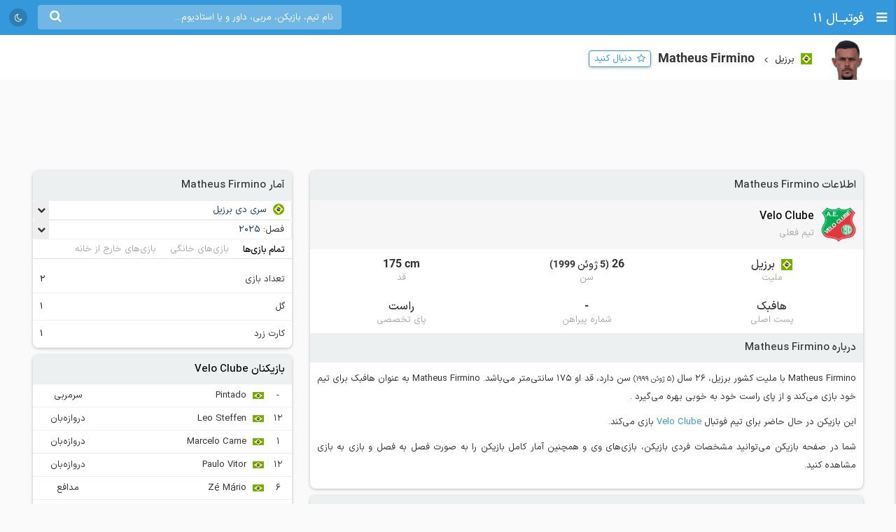

--- FILE ---
content_type: text/html; charset=UTF-8
request_url: https://footba11.co/ajax/match/1313821/widget
body_size: 5070
content:
<style>
    .match-head .follow-button {
        margin-right: 0;
        margin-top: 5px;
    }

    .first-leg span {
        display: inline-block;
    }

    .incidents-box {
        margin-bottom: 10px;
    }
</style>










<div class="match-widget"
     data-status="6" data-matchId="1313821" data-time="1751742000">
    <div class="title">
        <span class="flags f32 brazil"></span>
        <a href="https://footba11.co/tournament/582/سری-دی-برزیل"
           target="_blank">
            <strong>سری دی</strong>
        </a>
        <a href="#" class="close"></a>
    </div>
    <div class="match-head winner- aggregate-winner-">
        <div class="logo-row flex-row justify">
            <div class="home-team flex-item">
                <a href="https://footba11.co/team/5998/ec-agua-santa">
                    <img class="lazy" src="https://static.footba11.net/images/placeholders/team.png"
                         data-lazy="https://static.footba11.net/images/teams/logo/5998.png?"/>
                </a>
            </div>
            <div class="score flex-item">
                <div class="score-row">
                                            <span class="home-score">0</span>
                        -
                        <span class="away-score">0</span>
                                    </div>
                <div class="elapsed ">
					<span style="display: inline-block">
                        FT
                    </span>
                                    </div>
            </div>
            <div class="away-team flex-item">
                <a href="https://footba11.co/team/27815/porto-vitoria">
                    <img class="lazy" src="https://static.footba11.net/images/placeholders/team.png"
                         data-lazy="https://static.footba11.net/images/teams/logo/27815.png?1736598908"/>
                </a>
            </div>
        </div>
        <div class="name-row flex-row justify">
            <div class="home-team">
                <a href="https://footba11.co/team/5998/ec-agua-santa">EC Água Santa</a>
            </div>
            <a href="#" class="follow-button" data-match-id="1313821">
                <span>دنبال کنید</span>
            </a>
            <div class="away-team">
                <a href="https://footba11.co/team/27815/porto-vitoria">Porto Vitória</a>
            </div>
        </div>
    </div>
    <a class="match-link" href="https://footba11.co/match/1313821/بازی-ec-agua-santa-porto-vitoria">
        صفحه ویژه بازی EC Água Santa - Porto Vitória
    </a>
    <div class="match-info">
                <ul class="match-nav flex-row justify tab-list no-ajax-tab ">
            <li class="flex-item active">
                <a href="#info">اطلاعات</a>
            </li>
                                        <li class="flex-item">
                    <a href="#matches">بازی‌ها</a>
                </li>
                                                                <li class="flex-item">
                    <a href="#standings">جدول</a>
                </li>
                                </ul>
        <div class="tab-content active" id="info">

            
            <div class="money-box">
                <div class="yn-bnr" id="ynpos-11070"></div>
            </div>
            

                            <div class="matches-title">اتفاقات بازی</div>
            
            <div class="incidents-box">
                                                            <div class="incident-row period-end">
                                                                                                پایان نیمه دوم
                                                                            0 - 0
                                                                                                                        </div>
                                                                                                                        <div class="incident-row flex-row justify">
                            <div class="flex-item home">
                                                                                                            <div>
                                            <span class="incident-icon yellowCard"></span>
                                                                                                                                        <a href="https://footba11.co/player/294357/lucas-duni">Lucas Duni</a>
                                                                                    </div>
                                                                                                                                        </div>
                            <div class="flex-item time">81&#039;</div>
                            <div class="flex-item away">
                                                                                                                                </div>
                        </div>
                                                                                                    <div class="incident-row flex-row justify">
                            <div class="flex-item home">
                                                                                                                                </div>
                            <div class="flex-item time">73&#039;</div>
                            <div class="flex-item away">
                                                                                                            <div>
                                            <span class="incident-icon yellowCard"></span>
                                                                                                                                        <a href="https://footba11.co/player/293160/alison-daniel">Alison Daniel</a>
                                                                                    </div>
                                                                                                                                        </div>
                        </div>
                                                                                                    <div class="incident-row flex-row justify">
                            <div class="flex-item home">
                                                                                                                                                                                                    </div>
                            <div class="flex-item time">69&#039;</div>
                            <div class="flex-item away">
                                                                                                            <div>
                                            <span class="incident-icon subOn"></span>
                                                                                                                                        <a href="https://footba11.co/player/293160/alison-daniel">Alison Daniel</a>
                                                                                    </div>
                                                                                    <div>
                                                <span class="incident-icon subOff"></span>
                                                                                                    <a href="https://footba11.co/player/400800/douglas-santos-andrade">
                                                        Douglas  Santos Andrade
                                                    </a>
                                                                                            </div>
                                                                                                                                                                                        <div>
                                            <span class="incident-icon subOn"></span>
                                                                                                                                        <a href="https://footba11.co/player/254492/willyan-sotto">Willyan Sotto</a>
                                                                                    </div>
                                                                                    <div>
                                                <span class="incident-icon subOff"></span>
                                                                                                    <a href="https://footba11.co/player/97457/teodoro-junior-barbosa-de-araujo">
                                                        Teodoro Junior Barbosa de Araujo
                                                    </a>
                                                                                            </div>
                                                                                                                                        </div>
                        </div>
                                                                                                    <div class="incident-row flex-row justify">
                            <div class="flex-item home">
                                                                                                            <div>
                                            <span class="incident-icon subOn"></span>
                                                                                                                                        <a href="https://footba11.co/player/294357/lucas-duni">Lucas Duni</a>
                                                                                    </div>
                                                                                    <div>
                                                <span class="incident-icon subOff"></span>
                                                                                                    <a href="https://footba11.co/player/258788/joao-guilherme">
                                                        João Guilherme
                                                    </a>
                                                                                            </div>
                                                                                                                                                                                        <div>
                                            <span class="incident-icon subOn"></span>
                                                                                                                                        <a href="https://footba11.co/player/188519/alison">Alison</a>
                                                                                    </div>
                                                                                    <div>
                                                <span class="incident-icon subOff"></span>
                                                                                                    <a href="https://footba11.co/player/298074/kleyverton-luan-costa">
                                                        Kleyverton Luan Costa
                                                    </a>
                                                                                            </div>
                                                                                                                                        </div>
                            <div class="flex-item time">67&#039;</div>
                            <div class="flex-item away">
                                                                                                                                                                                                    </div>
                        </div>
                                                                                                    <div class="incident-row flex-row justify">
                            <div class="flex-item home">
                                                                                                            <div>
                                            <span class="incident-icon subOn"></span>
                                                                                                                                        <a href="https://footba11.co/player/364312/marcos-andre">Marcos Andre</a>
                                                                                    </div>
                                                                                    <div>
                                                <span class="incident-icon subOff"></span>
                                                                                                    <a href="https://footba11.co/player/164290/rodrigo-carioca">
                                                        Rodrigo Carioca
                                                    </a>
                                                                                            </div>
                                                                                                                                        </div>
                            <div class="flex-item time">61&#039;</div>
                            <div class="flex-item away">
                                                                                                                                </div>
                        </div>
                                                                                                    <div class="incident-row flex-row justify">
                            <div class="flex-item home">
                                                                                                                                </div>
                            <div class="flex-item time">59&#039;</div>
                            <div class="flex-item away">
                                                                                                            <div>
                                            <span class="incident-icon subOn"></span>
                                                                                                                                        Cristiano
                                                                                    </div>
                                                                                    <div>
                                                <span class="incident-icon subOff"></span>
                                                                                                    <a href="https://footba11.co/player/149280/netinho">
                                                        Netinho
                                                    </a>
                                                                                            </div>
                                                                                                                                        </div>
                        </div>
                                                                                                    <div class="incident-row flex-row justify">
                            <div class="flex-item home">
                                                                                                            <div>
                                            <span class="incident-icon yellowCard"></span>
                                                                                                                                        <a href="https://footba11.co/player/164290/rodrigo-carioca">Rodrigo Carioca</a>
                                                                                    </div>
                                                                                                                                        </div>
                            <div class="flex-item time">50&#039;</div>
                            <div class="flex-item away">
                                                                                                                                </div>
                        </div>
                                                                                                    <div class="incident-row flex-row justify">
                            <div class="flex-item home">
                                                                                                                                </div>
                            <div class="flex-item time">46&#039;</div>
                            <div class="flex-item away">
                                                                                                            <div>
                                            <span class="incident-icon subOn"></span>
                                                                                                                                        <a href="https://footba11.co/player/344413/matheus-santos">Matheus Santos</a>
                                                                                    </div>
                                                                                    <div>
                                                <span class="incident-icon subOff"></span>
                                                                                                    <a href="https://footba11.co/player/418554/henrique-melo-pereira">
                                                        Henrique Melo Pereira
                                                    </a>
                                                                                            </div>
                                                                                                                                        </div>
                        </div>
                                                                                <div class="incident-row period-end">
                                                                                                پایان نیمه اول
                                                                            0 - 0
                                                                                                                        </div>
                                                                                                                        <div class="incident-row flex-row justify">
                            <div class="flex-item home">
                                                                                                            <div>
                                            <span class="incident-icon yellowCard"></span>
                                                                                                                                        <a href="https://footba11.co/player/214426/carlos-eduardo">Carlos Eduardo</a>
                                                                                    </div>
                                                                                                                                        </div>
                            <div class="flex-item time">45&#039;+4</div>
                            <div class="flex-item away">
                                                                                                                                </div>
                        </div>
                                                                                                    <div class="incident-row flex-row justify">
                            <div class="flex-item home">
                                                                                                                                </div>
                            <div class="flex-item time">36&#039;</div>
                            <div class="flex-item away">
                                                                                                            <div>
                                            <span class="incident-icon yellowCard"></span>
                                                                                                                                        <a href="https://footba11.co/player/418554/henrique-melo-pereira">Henrique Melo Pereira</a>
                                                                                    </div>
                                                                                                                                        </div>
                        </div>
                                                                                                    <div class="incident-row flex-row justify">
                            <div class="flex-item home">
                                                                                                            <div>
                                            <span class="incident-icon subOn"></span>
                                                                                                                                        <a href="https://footba11.co/player/345349/villian-vieira">Villian Vieira</a>
                                                                                    </div>
                                                                                    <div>
                                                <span class="incident-icon subOff"></span>
                                                                                                    <a href="https://footba11.co/player/294628/felipe-barreto">
                                                        Felipe Barreto
                                                    </a>
                                                                                            </div>
                                                                                                                                        </div>
                            <div class="flex-item time">22&#039;</div>
                            <div class="flex-item away">
                                                                                                                                </div>
                        </div>
                                                                                                    <div class="incident-row flex-row justify">
                            <div class="flex-item home">
                                                                                                            <div>
                                            <span class="incident-icon secondYellow"></span>
                                                                                                                                        <a href="https://footba11.co/player/294712/bruno-vinicius">Bruno Vinicius</a>
                                                                                    </div>
                                                                                                                                        </div>
                            <div class="flex-item time">20&#039;</div>
                            <div class="flex-item away">
                                                                                                                                </div>
                        </div>
                                                                                                    <div class="incident-row flex-row justify">
                            <div class="flex-item home">
                                                                                                            <div>
                                            <span class="incident-icon yellowCard"></span>
                                                                                                                                        <a href="https://footba11.co/player/294712/bruno-vinicius">Bruno Vinicius</a>
                                                                                    </div>
                                                                                                                                                                                                            </div>
                            <div class="flex-item time">11&#039;</div>
                            <div class="flex-item away">
                                                                                                                                                                                <div>
                                            <span class="incident-icon yellowCard"></span>
                                                                                                                                        <a href="https://footba11.co/player/240629/matheus-firmino">Matheus Firmino</a>
                                                                                    </div>
                                                                                                                                        </div>
                        </div>
                                                </div>

            <div class="matches-title">اطلاعات مسابقه</div>
            <ul class="info-list">
                                <li class="flex-row justify">
                    <span class="flex-item info-title">تورنمنت</span>
                    <span class="flex-item info-value">
					<a href="https://footba11.co/tournament/582/سری-دی-برزیل"
                       target="_blank">
						برزیل - سری دی
					</a>
					</span>
                </li>
                <li class="flex-row justify">
                    <span class="flex-item info-title">فصل</span>
                    <span class="flex-item info-value">
						2025
					</span>
                </li>
                                    <li class="flex-row justify">
                        <span class="flex-item info-title">گروه/مرحله</span>
                        <span class="flex-item info-value">
					                                گروه 6
                                                                    - هفته 11
                                                            					</span>
                    </li>
                                <li class="flex-row justify">
                    <span class="flex-item info-title">شروع بازی</span>
                    <span
                        class="flex-item info-value">14 تیر 1404 ساعت ۲۲:۳۰</span>
                </li>
                                                                            </ul>
        </div>
                                                    <div class="tab-content" id="standings">
                                                    <div class="tab-content standings-tab-content active"
                         id="standings_13054"
                         data-stageId="17173">
                        <ul class="tab-list no-ajax-tab matches-nav flex-row no-border light">
                            <li class="flex-item active">
                                <a href="#widget_standings_13054_overall">
                                    <span>تمام مسابقات</span>
                                </a>
                            </li>
                            <li class="flex-item">
                                <a href="#widget_standings_13054_home">
                                    <span>خانگی</span>
                                </a>
                            </li>
                            <li class="flex-item">
                                <a href="#widget_standings_13054_away">
                                    <span>خارج خانه</span>
                                </a>
                            </li>
                        </ul>
                                                    <div class="tab-content standings short active"
                                 id="widget_standings_13054_overall" data-pitch="overall">
                                <div class="flex-row justify standings-row standings-label">
                                    <div class="flex-item standings-rank"></div>
                                    <div class="flex-item standings-team"></div>
                                    <div class="flex-item standings-value played">بازی</div>
                                    <div class="flex-item standings-value goals">گل‌ها</div>
                                    <div class="flex-item standings-value points">امتیاز</div>
                                </div>
                                                                                                        <div data-teamId="5361" class="flex-row justify standings-row
					">
                                        <div class="flex-item standings-rank
						promotion-green-light help-cursor"
                                             title="پلی‌آف">
                                            <span>1</span>
                                        </div>
                                        <div class="flex-item standings-team">
                                            <div class="logo">
                                                <img class="lazy" src="https://static.footba11.net/images/placeholders/team.png"
                                                     data-lazy="https://static.footba11.net/images/teams/logo/5361.png?"/>
                                            </div>
                                            <a href="https://footba11.co/team/5361/portuguesa">Portuguesa</a>
                                        </div>
                                        <div class="flex-item standings-value played">14</div>
                                        <div class="flex-item standings-value goals">
                                            22:13
                                        </div>
                                        <div class="flex-item standings-value points">30</div>
                                    </div>
                                                                    <div data-teamId="5901" class="flex-row justify standings-row
					">
                                        <div class="flex-item standings-rank
						promotion-green-light help-cursor"
                                             title="پلی‌آف">
                                            <span>2</span>
                                        </div>
                                        <div class="flex-item standings-team">
                                            <div class="logo">
                                                <img class="lazy" src="https://static.footba11.net/images/placeholders/team.png"
                                                     data-lazy="https://static.footba11.net/images/teams/logo/5901.png?"/>
                                            </div>
                                            <a href="https://footba11.co/team/5901/rio-branco-es">Rio Branco ES</a>
                                        </div>
                                        <div class="flex-item standings-value played">14</div>
                                        <div class="flex-item standings-value goals">
                                            19:9
                                        </div>
                                        <div class="flex-item standings-value points">26</div>
                                    </div>
                                                                    <div data-teamId="5998" class="flex-row justify standings-row
					highlights-home">
                                        <div class="flex-item standings-rank
						promotion-green-light help-cursor"
                                             title="پلی‌آف">
                                            <span>3</span>
                                        </div>
                                        <div class="flex-item standings-team">
                                            <div class="logo">
                                                <img class="lazy" src="https://static.footba11.net/images/placeholders/team.png"
                                                     data-lazy="https://static.footba11.net/images/teams/logo/5998.png?"/>
                                            </div>
                                            <a href="https://footba11.co/team/5998/ec-agua-santa">EC Água Santa</a>
                                        </div>
                                        <div class="flex-item standings-value played">14</div>
                                        <div class="flex-item standings-value goals">
                                            20:18
                                        </div>
                                        <div class="flex-item standings-value points">21</div>
                                    </div>
                                                                    <div data-teamId="22226" class="flex-row justify standings-row
					">
                                        <div class="flex-item standings-rank
						promotion-green-light help-cursor"
                                             title="پلی‌آف">
                                            <span>4</span>
                                        </div>
                                        <div class="flex-item standings-team">
                                            <div class="logo">
                                                <img class="lazy" src="https://static.footba11.net/images/placeholders/team.png"
                                                     data-lazy="https://static.footba11.net/images/teams/logo/22226.png?1638342362"/>
                                            </div>
                                            <a href="https://footba11.co/team/22226/marica-fc">Maricá FC</a>
                                        </div>
                                        <div class="flex-item standings-value played">14</div>
                                        <div class="flex-item standings-value goals">
                                            14:14
                                        </div>
                                        <div class="flex-item standings-value points">19</div>
                                    </div>
                                                                    <div data-teamId="27815" class="flex-row justify standings-row
					highlights-away">
                                        <div class="flex-item standings-rank
						"
                                             title="">
                                            <span>5</span>
                                        </div>
                                        <div class="flex-item standings-team">
                                            <div class="logo">
                                                <img class="lazy" src="https://static.footba11.net/images/placeholders/team.png"
                                                     data-lazy="https://static.footba11.net/images/teams/logo/27815.png?1736598908"/>
                                            </div>
                                            <a href="https://footba11.co/team/27815/porto-vitoria">Porto Vitória</a>
                                        </div>
                                        <div class="flex-item standings-value played">14</div>
                                        <div class="flex-item standings-value goals">
                                            14:13
                                        </div>
                                        <div class="flex-item standings-value points">17</div>
                                    </div>
                                                                    <div data-teamId="20909" class="flex-row justify standings-row
					">
                                        <div class="flex-item standings-rank
						"
                                             title="">
                                            <span>6</span>
                                        </div>
                                        <div class="flex-item standings-team">
                                            <div class="logo">
                                                <img class="lazy" src="https://static.footba11.net/images/placeholders/team.png"
                                                     data-lazy="https://static.footba11.net/images/teams/logo/20909.png?"/>
                                            </div>
                                            <a href="https://footba11.co/team/20909/pouso-alegre">Pouso Alegre</a>
                                        </div>
                                        <div class="flex-item standings-value played">14</div>
                                        <div class="flex-item standings-value goals">
                                            13:18
                                        </div>
                                        <div class="flex-item standings-value points">17</div>
                                    </div>
                                                                    <div data-teamId="5955" class="flex-row justify standings-row
					">
                                        <div class="flex-item standings-rank
						"
                                             title="">
                                            <span>7</span>
                                        </div>
                                        <div class="flex-item standings-team">
                                            <div class="logo">
                                                <img class="lazy" src="https://static.footba11.net/images/placeholders/team.png"
                                                     data-lazy="https://static.footba11.net/images/teams/logo/5955.png?"/>
                                            </div>
                                            <a href="https://footba11.co/team/5955/nova-iguacu">Nova Iguaçu</a>
                                        </div>
                                        <div class="flex-item standings-value played">14</div>
                                        <div class="flex-item standings-value goals">
                                            13:16
                                        </div>
                                        <div class="flex-item standings-value points">15</div>
                                    </div>
                                                                    <div data-teamId="5788" class="flex-row justify standings-row
					">
                                        <div class="flex-item standings-rank
						"
                                             title="">
                                            <span>8</span>
                                        </div>
                                        <div class="flex-item standings-team">
                                            <div class="logo">
                                                <img class="lazy" src="https://static.footba11.net/images/placeholders/team.png"
                                                     data-lazy="https://static.footba11.net/images/teams/logo/5788.png?"/>
                                            </div>
                                            <a href="https://footba11.co/team/5788/boavista">Boavista</a>
                                        </div>
                                        <div class="flex-item standings-value played">14</div>
                                        <div class="flex-item standings-value goals">
                                            9:23
                                        </div>
                                        <div class="flex-item standings-value points">9</div>
                                    </div>
                                                            </div>
                                                    <div class="tab-content standings short "
                                 id="widget_standings_13054_home" data-pitch="home">
                                <div class="flex-row justify standings-row standings-label">
                                    <div class="flex-item standings-rank"></div>
                                    <div class="flex-item standings-team"></div>
                                    <div class="flex-item standings-value played">بازی</div>
                                    <div class="flex-item standings-value goals">گل‌ها</div>
                                    <div class="flex-item standings-value points">امتیاز</div>
                                </div>
                                                                                                        <div data-teamId="5361" class="flex-row justify standings-row
					">
                                        <div class="flex-item standings-rank
						promotion-green-light help-cursor"
                                             title="پلی‌آف">
                                            <span>1</span>
                                        </div>
                                        <div class="flex-item standings-team">
                                            <div class="logo">
                                                <img class="lazy" src="https://static.footba11.net/images/placeholders/team.png"
                                                     data-lazy="https://static.footba11.net/images/teams/logo/5361.png?"/>
                                            </div>
                                            <a href="https://footba11.co/team/5361/portuguesa">Portuguesa</a>
                                        </div>
                                        <div class="flex-item standings-value played">7</div>
                                        <div class="flex-item standings-value goals">
                                            14:5
                                        </div>
                                        <div class="flex-item standings-value points">21</div>
                                    </div>
                                                                    <div data-teamId="5901" class="flex-row justify standings-row
					">
                                        <div class="flex-item standings-rank
						promotion-green-light help-cursor"
                                             title="پلی‌آف">
                                            <span>2</span>
                                        </div>
                                        <div class="flex-item standings-team">
                                            <div class="logo">
                                                <img class="lazy" src="https://static.footba11.net/images/placeholders/team.png"
                                                     data-lazy="https://static.footba11.net/images/teams/logo/5901.png?"/>
                                            </div>
                                            <a href="https://footba11.co/team/5901/rio-branco-es">Rio Branco ES</a>
                                        </div>
                                        <div class="flex-item standings-value played">7</div>
                                        <div class="flex-item standings-value goals">
                                            13:3
                                        </div>
                                        <div class="flex-item standings-value points">16</div>
                                    </div>
                                                                    <div data-teamId="20909" class="flex-row justify standings-row
					">
                                        <div class="flex-item standings-rank
						"
                                             title="">
                                            <span>3</span>
                                        </div>
                                        <div class="flex-item standings-team">
                                            <div class="logo">
                                                <img class="lazy" src="https://static.footba11.net/images/placeholders/team.png"
                                                     data-lazy="https://static.footba11.net/images/teams/logo/20909.png?"/>
                                            </div>
                                            <a href="https://footba11.co/team/20909/pouso-alegre">Pouso Alegre</a>
                                        </div>
                                        <div class="flex-item standings-value played">7</div>
                                        <div class="flex-item standings-value goals">
                                            8:4
                                        </div>
                                        <div class="flex-item standings-value points">14</div>
                                    </div>
                                                                    <div data-teamId="22226" class="flex-row justify standings-row
					">
                                        <div class="flex-item standings-rank
						promotion-green-light help-cursor"
                                             title="پلی‌آف">
                                            <span>4</span>
                                        </div>
                                        <div class="flex-item standings-team">
                                            <div class="logo">
                                                <img class="lazy" src="https://static.footba11.net/images/placeholders/team.png"
                                                     data-lazy="https://static.footba11.net/images/teams/logo/22226.png?1638342362"/>
                                            </div>
                                            <a href="https://footba11.co/team/22226/marica-fc">Maricá FC</a>
                                        </div>
                                        <div class="flex-item standings-value played">7</div>
                                        <div class="flex-item standings-value goals">
                                            7:4
                                        </div>
                                        <div class="flex-item standings-value points">13</div>
                                    </div>
                                                                    <div data-teamId="27815" class="flex-row justify standings-row
					highlights-away">
                                        <div class="flex-item standings-rank
						"
                                             title="">
                                            <span>5</span>
                                        </div>
                                        <div class="flex-item standings-team">
                                            <div class="logo">
                                                <img class="lazy" src="https://static.footba11.net/images/placeholders/team.png"
                                                     data-lazy="https://static.footba11.net/images/teams/logo/27815.png?1736598908"/>
                                            </div>
                                            <a href="https://footba11.co/team/27815/porto-vitoria">Porto Vitória</a>
                                        </div>
                                        <div class="flex-item standings-value played">7</div>
                                        <div class="flex-item standings-value goals">
                                            9:5
                                        </div>
                                        <div class="flex-item standings-value points">11</div>
                                    </div>
                                                                    <div data-teamId="5998" class="flex-row justify standings-row
					highlights-home">
                                        <div class="flex-item standings-rank
						promotion-green-light help-cursor"
                                             title="پلی‌آف">
                                            <span>6</span>
                                        </div>
                                        <div class="flex-item standings-team">
                                            <div class="logo">
                                                <img class="lazy" src="https://static.footba11.net/images/placeholders/team.png"
                                                     data-lazy="https://static.footba11.net/images/teams/logo/5998.png?"/>
                                            </div>
                                            <a href="https://footba11.co/team/5998/ec-agua-santa">EC Água Santa</a>
                                        </div>
                                        <div class="flex-item standings-value played">7</div>
                                        <div class="flex-item standings-value goals">
                                            10:8
                                        </div>
                                        <div class="flex-item standings-value points">11</div>
                                    </div>
                                                                    <div data-teamId="5955" class="flex-row justify standings-row
					">
                                        <div class="flex-item standings-rank
						"
                                             title="">
                                            <span>7</span>
                                        </div>
                                        <div class="flex-item standings-team">
                                            <div class="logo">
                                                <img class="lazy" src="https://static.footba11.net/images/placeholders/team.png"
                                                     data-lazy="https://static.footba11.net/images/teams/logo/5955.png?"/>
                                            </div>
                                            <a href="https://footba11.co/team/5955/nova-iguacu">Nova Iguaçu</a>
                                        </div>
                                        <div class="flex-item standings-value played">7</div>
                                        <div class="flex-item standings-value goals">
                                            8:9
                                        </div>
                                        <div class="flex-item standings-value points">9</div>
                                    </div>
                                                                    <div data-teamId="5788" class="flex-row justify standings-row
					">
                                        <div class="flex-item standings-rank
						"
                                             title="">
                                            <span>8</span>
                                        </div>
                                        <div class="flex-item standings-team">
                                            <div class="logo">
                                                <img class="lazy" src="https://static.footba11.net/images/placeholders/team.png"
                                                     data-lazy="https://static.footba11.net/images/teams/logo/5788.png?"/>
                                            </div>
                                            <a href="https://footba11.co/team/5788/boavista">Boavista</a>
                                        </div>
                                        <div class="flex-item standings-value played">7</div>
                                        <div class="flex-item standings-value goals">
                                            8:9
                                        </div>
                                        <div class="flex-item standings-value points">9</div>
                                    </div>
                                                            </div>
                                                    <div class="tab-content standings short "
                                 id="widget_standings_13054_away" data-pitch="away">
                                <div class="flex-row justify standings-row standings-label">
                                    <div class="flex-item standings-rank"></div>
                                    <div class="flex-item standings-team"></div>
                                    <div class="flex-item standings-value played">بازی</div>
                                    <div class="flex-item standings-value goals">گل‌ها</div>
                                    <div class="flex-item standings-value points">امتیاز</div>
                                </div>
                                                                                                        <div data-teamId="5998" class="flex-row justify standings-row
					highlights-home">
                                        <div class="flex-item standings-rank
						promotion-green-light help-cursor"
                                             title="پلی‌آف">
                                            <span>1</span>
                                        </div>
                                        <div class="flex-item standings-team">
                                            <div class="logo">
                                                <img class="lazy" src="https://static.footba11.net/images/placeholders/team.png"
                                                     data-lazy="https://static.footba11.net/images/teams/logo/5998.png?"/>
                                            </div>
                                            <a href="https://footba11.co/team/5998/ec-agua-santa">EC Água Santa</a>
                                        </div>
                                        <div class="flex-item standings-value played">7</div>
                                        <div class="flex-item standings-value goals">
                                            10:10
                                        </div>
                                        <div class="flex-item standings-value points">10</div>
                                    </div>
                                                                    <div data-teamId="5901" class="flex-row justify standings-row
					">
                                        <div class="flex-item standings-rank
						promotion-green-light help-cursor"
                                             title="پلی‌آف">
                                            <span>2</span>
                                        </div>
                                        <div class="flex-item standings-team">
                                            <div class="logo">
                                                <img class="lazy" src="https://static.footba11.net/images/placeholders/team.png"
                                                     data-lazy="https://static.footba11.net/images/teams/logo/5901.png?"/>
                                            </div>
                                            <a href="https://footba11.co/team/5901/rio-branco-es">Rio Branco ES</a>
                                        </div>
                                        <div class="flex-item standings-value played">7</div>
                                        <div class="flex-item standings-value goals">
                                            6:6
                                        </div>
                                        <div class="flex-item standings-value points">10</div>
                                    </div>
                                                                    <div data-teamId="5361" class="flex-row justify standings-row
					">
                                        <div class="flex-item standings-rank
						promotion-green-light help-cursor"
                                             title="پلی‌آف">
                                            <span>3</span>
                                        </div>
                                        <div class="flex-item standings-team">
                                            <div class="logo">
                                                <img class="lazy" src="https://static.footba11.net/images/placeholders/team.png"
                                                     data-lazy="https://static.footba11.net/images/teams/logo/5361.png?"/>
                                            </div>
                                            <a href="https://footba11.co/team/5361/portuguesa">Portuguesa</a>
                                        </div>
                                        <div class="flex-item standings-value played">7</div>
                                        <div class="flex-item standings-value goals">
                                            8:8
                                        </div>
                                        <div class="flex-item standings-value points">9</div>
                                    </div>
                                                                    <div data-teamId="5955" class="flex-row justify standings-row
					">
                                        <div class="flex-item standings-rank
						"
                                             title="">
                                            <span>4</span>
                                        </div>
                                        <div class="flex-item standings-team">
                                            <div class="logo">
                                                <img class="lazy" src="https://static.footba11.net/images/placeholders/team.png"
                                                     data-lazy="https://static.footba11.net/images/teams/logo/5955.png?"/>
                                            </div>
                                            <a href="https://footba11.co/team/5955/nova-iguacu">Nova Iguaçu</a>
                                        </div>
                                        <div class="flex-item standings-value played">7</div>
                                        <div class="flex-item standings-value goals">
                                            5:7
                                        </div>
                                        <div class="flex-item standings-value points">6</div>
                                    </div>
                                                                    <div data-teamId="22226" class="flex-row justify standings-row
					">
                                        <div class="flex-item standings-rank
						promotion-green-light help-cursor"
                                             title="پلی‌آف">
                                            <span>5</span>
                                        </div>
                                        <div class="flex-item standings-team">
                                            <div class="logo">
                                                <img class="lazy" src="https://static.footba11.net/images/placeholders/team.png"
                                                     data-lazy="https://static.footba11.net/images/teams/logo/22226.png?1638342362"/>
                                            </div>
                                            <a href="https://footba11.co/team/22226/marica-fc">Maricá FC</a>
                                        </div>
                                        <div class="flex-item standings-value played">7</div>
                                        <div class="flex-item standings-value goals">
                                            7:10
                                        </div>
                                        <div class="flex-item standings-value points">6</div>
                                    </div>
                                                                    <div data-teamId="27815" class="flex-row justify standings-row
					highlights-away">
                                        <div class="flex-item standings-rank
						"
                                             title="">
                                            <span>6</span>
                                        </div>
                                        <div class="flex-item standings-team">
                                            <div class="logo">
                                                <img class="lazy" src="https://static.footba11.net/images/placeholders/team.png"
                                                     data-lazy="https://static.footba11.net/images/teams/logo/27815.png?1736598908"/>
                                            </div>
                                            <a href="https://footba11.co/team/27815/porto-vitoria">Porto Vitória</a>
                                        </div>
                                        <div class="flex-item standings-value played">7</div>
                                        <div class="flex-item standings-value goals">
                                            5:8
                                        </div>
                                        <div class="flex-item standings-value points">6</div>
                                    </div>
                                                                    <div data-teamId="20909" class="flex-row justify standings-row
					">
                                        <div class="flex-item standings-rank
						"
                                             title="">
                                            <span>7</span>
                                        </div>
                                        <div class="flex-item standings-team">
                                            <div class="logo">
                                                <img class="lazy" src="https://static.footba11.net/images/placeholders/team.png"
                                                     data-lazy="https://static.footba11.net/images/teams/logo/20909.png?"/>
                                            </div>
                                            <a href="https://footba11.co/team/20909/pouso-alegre">Pouso Alegre</a>
                                        </div>
                                        <div class="flex-item standings-value played">7</div>
                                        <div class="flex-item standings-value goals">
                                            5:14
                                        </div>
                                        <div class="flex-item standings-value points">3</div>
                                    </div>
                                                                    <div data-teamId="5788" class="flex-row justify standings-row
					">
                                        <div class="flex-item standings-rank
						"
                                             title="">
                                            <span>8</span>
                                        </div>
                                        <div class="flex-item standings-team">
                                            <div class="logo">
                                                <img class="lazy" src="https://static.footba11.net/images/placeholders/team.png"
                                                     data-lazy="https://static.footba11.net/images/teams/logo/5788.png?"/>
                                            </div>
                                            <a href="https://footba11.co/team/5788/boavista">Boavista</a>
                                        </div>
                                        <div class="flex-item standings-value played">7</div>
                                        <div class="flex-item standings-value goals">
                                            1:14
                                        </div>
                                        <div class="flex-item standings-value points">0</div>
                                    </div>
                                                            </div>
                                            </div>
                            </div>
                            <div class="tab-content" id="matches">
                                    <div class="flex-row justify h2h-wins">
                        <div class="flex-item home">
                            <div class="flex-row">
                                <div class="flex-item">
                                    <img class="lazy" src="https://static.footba11.net/images/placeholders/team.png"
                                         data-lazy="https://static.footba11.net/images/teams/logo/5998.png?"/>
                                </div>
                                <div class="flex-item">
                                    <div class="h2h-value">0</div>
                                    <div>
                                        <span class="incident-icon goal"></span>
                                        0
                                        <span class="incident-icon yellowCard"></span>
                                        3
                                        <span class="incident-icon redCard"></span>
                                        0
                                    </div>
                                </div>
                            </div>
                        </div>
                        <div class="flex-item draw h2h-value draws">0</div>
                        <div class="flex-item away">
                            <div class="flex-row">
                                <div class="flex-item">
                                    <img class="lazy" src="https://static.footba11.net/images/placeholders/team.png"
                                         data-lazy="https://static.footba11.net/images/teams/logo/27815.png?1736598908"/>
                                </div>
                                <div class="flex-item">
                                    <div class="h2h-value">1</div>
                                    <div>
                                        <span class="incident-icon goal"></span>
                                        2
                                        <span class="incident-icon yellowCard"></span>
                                        2
                                        <span class="incident-icon redCard"></span>
                                        0
                                    </div>
                                </div>
                            </div>
                        </div>
                    </div>
                                <ul class="tab-list no-ajax-tab matches-nav flex-row justify">
                                            <li class="flex-item active">
                            <a href="#home_matches">
                                <img class="lazy" src="https://static.footba11.net/images/placeholders/team.png"
                                     data-lazy="https://static.footba11.net/images/teams/logo/5998.png?"/>
                                <span>EC Água Santa</span>
                            </a>
                        </li>
                                                                <li class="flex-item">
                            <a href="#h2h_matches">
                                <span>رو در رو</span>
                            </a>
                        </li>
                                                                <li class="flex-item">
                            <a href="#away_matches">
                                <img class="lazy" src="https://static.footba11.net/images/placeholders/team.png"
                                     data-lazy="https://static.footba11.net/images/teams/logo/27815.png?1736598908"/>
                                <span>Porto Vitória</span>
                            </a>
                        </li>
                                    </ul>
                                    <div class="tab-content active" id="home_matches">
                                                                                                                <div class="matches-title">
                                    <img class="lazy" src="https://static.footba11.net/images/placeholders/tournament.png"
                                         data-lazy="https://static.footba11.net/images/tournaments/582.png?"/>
                                    <a href="https://footba11.co/tournament/582/سری-دی-برزیل">
                                        سری دی
                                        - <small>2025</small>
                                    </a>
                                </div>
                                                                                        <a href="https://footba11.co/match/1313788/بازی-rio-branco-es-ec-agua-santa" class="flex-row justify match-single"
                               data-status="6">
                                <div class="flex-item team">
                                    <div class="flex-row">
                                        <img class="lazy" src="https://static.footba11.net/images/placeholders/team.png"
                                             data-lazy="https://static.footba11.net/images/teams/logo/5901.png?"/>
                                        <div class="flex-item">
                                            <div class="teamname flex-content">
                                                Rio Branco ES
                                            </div>
                                            <div
                                                class="pitch">میهمان</div>
                                        </div>
                                    </div>
                                </div>
                                <div class="flex-item kickoff">
                                    <div>07 تیر 1404</div>
                                    <div>23:30</div>
                                </div>
                                <div class="flex-item score">
                                                                            <span>3</span>
                                        -
                                        <span>2</span>
                                                                    </div>
                                <div class="flex-item team-form">
                                    <span class="form l">l</span>
                                </div>
                            </a>
                                                                                                                <a href="https://footba11.co/match/1313755/بازی-ec-agua-santa-boavista" class="flex-row justify match-single"
                               data-status="6">
                                <div class="flex-item team">
                                    <div class="flex-row">
                                        <img class="lazy" src="https://static.footba11.net/images/placeholders/team.png"
                                             data-lazy="https://static.footba11.net/images/teams/logo/5788.png?"/>
                                        <div class="flex-item">
                                            <div class="teamname flex-content">
                                                Boavista
                                            </div>
                                            <div
                                                class="pitch">میزبان</div>
                                        </div>
                                    </div>
                                </div>
                                <div class="flex-item kickoff">
                                    <div>24 خرداد 1404</div>
                                    <div>22:30</div>
                                </div>
                                <div class="flex-item score">
                                                                            <span>2</span>
                                        -
                                        <span>0</span>
                                                                    </div>
                                <div class="flex-item team-form">
                                    <span class="form w">w</span>
                                </div>
                            </a>
                                                                                                                <a href="https://footba11.co/match/1313723/بازی-marica-fc-ec-agua-santa" class="flex-row justify match-single"
                               data-status="6">
                                <div class="flex-item team">
                                    <div class="flex-row">
                                        <img class="lazy" src="https://static.footba11.net/images/placeholders/team.png"
                                             data-lazy="https://static.footba11.net/images/teams/logo/22226.png?1638342362"/>
                                        <div class="flex-item">
                                            <div class="teamname flex-content">
                                                Maricá FC
                                            </div>
                                            <div
                                                class="pitch">میهمان</div>
                                        </div>
                                    </div>
                                </div>
                                <div class="flex-item kickoff">
                                    <div>17 خرداد 1404</div>
                                    <div>22:30</div>
                                </div>
                                <div class="flex-item score">
                                                                            <span>0</span>
                                        -
                                        <span>1</span>
                                                                    </div>
                                <div class="flex-item team-form">
                                    <span class="form w">w</span>
                                </div>
                            </a>
                                                                                                                <a href="https://footba11.co/match/1313691/بازی-ec-agua-santa-marica-fc" class="flex-row justify match-single"
                               data-status="6">
                                <div class="flex-item team">
                                    <div class="flex-row">
                                        <img class="lazy" src="https://static.footba11.net/images/placeholders/team.png"
                                             data-lazy="https://static.footba11.net/images/teams/logo/22226.png?1638342362"/>
                                        <div class="flex-item">
                                            <div class="teamname flex-content">
                                                Maricá FC
                                            </div>
                                            <div
                                                class="pitch">میزبان</div>
                                        </div>
                                    </div>
                                </div>
                                <div class="flex-item kickoff">
                                    <div>11 خرداد 1404</div>
                                    <div>01:30</div>
                                </div>
                                <div class="flex-item score">
                                                                            <span>1</span>
                                        -
                                        <span>1</span>
                                                                    </div>
                                <div class="flex-item team-form">
                                    <span class="form d">d</span>
                                </div>
                            </a>
                                                                                                                <a href="https://footba11.co/match/1313659/بازی-boavista-ec-agua-santa" class="flex-row justify match-single"
                               data-status="6">
                                <div class="flex-item team">
                                    <div class="flex-row">
                                        <img class="lazy" src="https://static.footba11.net/images/placeholders/team.png"
                                             data-lazy="https://static.footba11.net/images/teams/logo/5788.png?"/>
                                        <div class="flex-item">
                                            <div class="teamname flex-content">
                                                Boavista
                                            </div>
                                            <div
                                                class="pitch">میهمان</div>
                                        </div>
                                    </div>
                                </div>
                                <div class="flex-item kickoff">
                                    <div>03 خرداد 1404</div>
                                    <div>22:30</div>
                                </div>
                                <div class="flex-item score">
                                                                            <span>2</span>
                                        -
                                        <span>2</span>
                                                                    </div>
                                <div class="flex-item team-form">
                                    <span class="form d">d</span>
                                </div>
                            </a>
                                                                                                                <a href="https://footba11.co/match/1313628/بازی-ec-agua-santa-rio-branco-es" class="flex-row justify match-single"
                               data-status="6">
                                <div class="flex-item team">
                                    <div class="flex-row">
                                        <img class="lazy" src="https://static.footba11.net/images/placeholders/team.png"
                                             data-lazy="https://static.footba11.net/images/teams/logo/5901.png?"/>
                                        <div class="flex-item">
                                            <div class="teamname flex-content">
                                                Rio Branco ES
                                            </div>
                                            <div
                                                class="pitch">میزبان</div>
                                        </div>
                                    </div>
                                </div>
                                <div class="flex-item kickoff">
                                    <div>28 اردیبهشت 1404</div>
                                    <div>01:30</div>
                                </div>
                                <div class="flex-item score">
                                                                            <span>1</span>
                                        -
                                        <span>2</span>
                                                                    </div>
                                <div class="flex-item team-form">
                                    <span class="form l">l</span>
                                </div>
                            </a>
                                                                                                                <a href="https://footba11.co/match/1313597/بازی-porto-vitoria-ec-agua-santa" class="flex-row justify match-single"
                               data-status="6">
                                <div class="flex-item team">
                                    <div class="flex-row">
                                        <img class="lazy" src="https://static.footba11.net/images/placeholders/team.png"
                                             data-lazy="https://static.footba11.net/images/teams/logo/27815.png?1736598908"/>
                                        <div class="flex-item">
                                            <div class="teamname flex-content">
                                                Porto Vitória
                                            </div>
                                            <div
                                                class="pitch">میهمان</div>
                                        </div>
                                    </div>
                                </div>
                                <div class="flex-item kickoff">
                                    <div>20 اردیبهشت 1404</div>
                                    <div>23:30</div>
                                </div>
                                <div class="flex-item score">
                                                                            <span>2</span>
                                        -
                                        <span>0</span>
                                                                    </div>
                                <div class="flex-item team-form">
                                    <span class="form l">l</span>
                                </div>
                            </a>
                                                                                                                <a href="https://footba11.co/match/1313562/بازی-ec-agua-santa-portuguesa" class="flex-row justify match-single"
                               data-status="6">
                                <div class="flex-item team">
                                    <div class="flex-row">
                                        <img class="lazy" src="https://static.footba11.net/images/placeholders/team.png"
                                             data-lazy="https://static.footba11.net/images/teams/logo/5361.png?"/>
                                        <div class="flex-item">
                                            <div class="teamname flex-content">
                                                Portuguesa
                                            </div>
                                            <div
                                                class="pitch">میزبان</div>
                                        </div>
                                    </div>
                                </div>
                                <div class="flex-item kickoff">
                                    <div>15 اردیبهشت 1404</div>
                                    <div>00:30</div>
                                </div>
                                <div class="flex-item score">
                                                                            <span>2</span>
                                        -
                                        <span>1</span>
                                                                    </div>
                                <div class="flex-item team-form">
                                    <span class="form w">w</span>
                                </div>
                            </a>
                                                                                                                <a href="https://footba11.co/match/1313530/بازی-nova-iguacu-ec-agua-santa" class="flex-row justify match-single"
                               data-status="6">
                                <div class="flex-item team">
                                    <div class="flex-row">
                                        <img class="lazy" src="https://static.footba11.net/images/placeholders/team.png"
                                             data-lazy="https://static.footba11.net/images/teams/logo/5955.png?"/>
                                        <div class="flex-item">
                                            <div class="teamname flex-content">
                                                Nova Iguaçu
                                            </div>
                                            <div
                                                class="pitch">میهمان</div>
                                        </div>
                                    </div>
                                </div>
                                <div class="flex-item kickoff">
                                    <div>06 اردیبهشت 1404</div>
                                    <div>22:30</div>
                                </div>
                                <div class="flex-item score">
                                                                            <span>1</span>
                                        -
                                        <span>2</span>
                                                                    </div>
                                <div class="flex-item team-form">
                                    <span class="form w">w</span>
                                </div>
                            </a>
                                                                                                                <a href="https://footba11.co/match/1313500/بازی-ec-agua-santa-pouso-alegre" class="flex-row justify match-single"
                               data-status="6">
                                <div class="flex-item team">
                                    <div class="flex-row">
                                        <img class="lazy" src="https://static.footba11.net/images/placeholders/team.png"
                                             data-lazy="https://static.footba11.net/images/teams/logo/20909.png?"/>
                                        <div class="flex-item">
                                            <div class="teamname flex-content">
                                                Pouso Alegre
                                            </div>
                                            <div
                                                class="pitch">میزبان</div>
                                        </div>
                                    </div>
                                </div>
                                <div class="flex-item kickoff">
                                    <div>31 فروردین 1404</div>
                                    <div>01:30</div>
                                </div>
                                <div class="flex-item score">
                                                                            <span>2</span>
                                        -
                                        <span>3</span>
                                                                    </div>
                                <div class="flex-item team-form">
                                    <span class="form l">l</span>
                                </div>
                            </a>
                                            </div>
                                                                            <div class="tab-content" id="h2h_matches">
                                                                                    <div class="matches-title">
                                    <img class="lazy" src="https://static.footba11.net/images/placeholders/tournament.png"
                                         data-lazy="https://static.footba11.net/images/tournaments/582.png?"/>
                                    <a href="https://footba11.co/tournament/582/سری-دی-برزیل">
                                        سری دی
                                        - <small>2025</small>
                                    </a>
                                </div>
                                                                                        <a href="https://footba11.co/match/1313597/بازی-porto-vitoria-ec-agua-santa" class="match-row" data-status="6">
                                <div class="kickoff single-line small">
                                    04/02/20
                                </div>
                                <div class="home-team">
                                    <span class="teamname">Porto Vitória</span>
                                    <img class="lazy" src="https://static.footba11.net/images/placeholders/team.png"
                                         data-lazy="https://static.footba11.net/images/teams/logo/27815.png?1736598908"/>
                                </div>
                                <div class="score">
                                                                            <span class="home-score">2</span> -
                                        <span class="away-score">0</span>
                                                                    </div>
                                <div class="away-team">
                                    <span class="teamname">EC Água Santa</span>
                                    <img class="lazy" src="https://static.footba11.net/images/placeholders/team.png"
                                         data-lazy="https://static.footba11.net/images/teams/logo/5998.png?"/>
                                </div>
                                                                    <div class="h2h-winner">
						<span class="form w">
							                                a
                            						</span>
                                    </div>
                                                            </a>
                                            </div>
                                                    <div class="tab-content" id="away_matches">
                                                                                                                <div class="matches-title">
                                    <img class="lazy" src="https://static.footba11.net/images/placeholders/tournament.png"
                                         data-lazy="https://static.footba11.net/images/tournaments/582.png?"/>
                                    <a href="https://footba11.co/tournament/582/سری-دی-برزیل">
                                        سری دی
                                        - <small>2025</small>
                                    </a>
                                </div>
                                                                                        <a href="https://footba11.co/match/1313787/بازی-portuguesa-porto-vitoria" class="flex-row justify match-single"
                               data-status="6">
                                <div class="flex-item team">
                                    <div class="flex-row">
                                        <img class="lazy" src="https://static.footba11.net/images/placeholders/team.png"
                                             data-lazy="https://static.footba11.net/images/teams/logo/5361.png?"/>
                                        <div class="flex-item">
                                            <div class="teamname flex-content">
                                                Portuguesa
                                            </div>
                                            <div
                                                class="pitch">میهمان</div>
                                        </div>
                                    </div>
                                </div>
                                <div class="flex-item kickoff">
                                    <div>07 تیر 1404</div>
                                    <div>23:30</div>
                                </div>
                                <div class="flex-item score">
                                                                            <span>2</span>
                                        -
                                        <span>1</span>
                                                                    </div>
                                <div class="flex-item team-form">
                                    <span class="form l">l</span>
                                </div>
                            </a>
                                                                                                                <a href="https://footba11.co/match/1313757/بازی-porto-vitoria-marica-fc" class="flex-row justify match-single"
                               data-status="6">
                                <div class="flex-item team">
                                    <div class="flex-row">
                                        <img class="lazy" src="https://static.footba11.net/images/placeholders/team.png"
                                             data-lazy="https://static.footba11.net/images/teams/logo/22226.png?1638342362"/>
                                        <div class="flex-item">
                                            <div class="teamname flex-content">
                                                Maricá FC
                                            </div>
                                            <div
                                                class="pitch">میزبان</div>
                                        </div>
                                    </div>
                                </div>
                                <div class="flex-item kickoff">
                                    <div>24 خرداد 1404</div>
                                    <div>23:30</div>
                                </div>
                                <div class="flex-item score">
                                                                            <span>0</span>
                                        -
                                        <span>0</span>
                                                                    </div>
                                <div class="flex-item team-form">
                                    <span class="form d">d</span>
                                </div>
                            </a>
                                                                                                                <a href="https://footba11.co/match/1313724/بازی-boavista-porto-vitoria" class="flex-row justify match-single"
                               data-status="6">
                                <div class="flex-item team">
                                    <div class="flex-row">
                                        <img class="lazy" src="https://static.footba11.net/images/placeholders/team.png"
                                             data-lazy="https://static.footba11.net/images/teams/logo/5788.png?"/>
                                        <div class="flex-item">
                                            <div class="teamname flex-content">
                                                Boavista
                                            </div>
                                            <div
                                                class="pitch">میهمان</div>
                                        </div>
                                    </div>
                                </div>
                                <div class="flex-item kickoff">
                                    <div>17 خرداد 1404</div>
                                    <div>22:30</div>
                                </div>
                                <div class="flex-item score">
                                                                            <span>0</span>
                                        -
                                        <span>1</span>
                                                                    </div>
                                <div class="flex-item team-form">
                                    <span class="form w">w</span>
                                </div>
                            </a>
                                                                                                                <a href="https://footba11.co/match/1313692/بازی-porto-vitoria-boavista" class="flex-row justify match-single"
                               data-status="6">
                                <div class="flex-item team">
                                    <div class="flex-row">
                                        <img class="lazy" src="https://static.footba11.net/images/placeholders/team.png"
                                             data-lazy="https://static.footba11.net/images/teams/logo/5788.png?"/>
                                        <div class="flex-item">
                                            <div class="teamname flex-content">
                                                Boavista
                                            </div>
                                            <div
                                                class="pitch">میزبان</div>
                                        </div>
                                    </div>
                                </div>
                                <div class="flex-item kickoff">
                                    <div>10 خرداد 1404</div>
                                    <div>23:30</div>
                                </div>
                                <div class="flex-item score">
                                                                            <span>2</span>
                                        -
                                        <span>0</span>
                                                                    </div>
                                <div class="flex-item team-form">
                                    <span class="form w">w</span>
                                </div>
                            </a>
                                                                                                                <a href="https://footba11.co/match/1313661/بازی-marica-fc-porto-vitoria" class="flex-row justify match-single"
                               data-status="6">
                                <div class="flex-item team">
                                    <div class="flex-row">
                                        <img class="lazy" src="https://static.footba11.net/images/placeholders/team.png"
                                             data-lazy="https://static.footba11.net/images/teams/logo/22226.png?1638342362"/>
                                        <div class="flex-item">
                                            <div class="teamname flex-content">
                                                Maricá FC
                                            </div>
                                            <div
                                                class="pitch">میهمان</div>
                                        </div>
                                    </div>
                                </div>
                                <div class="flex-item kickoff">
                                    <div>03 خرداد 1404</div>
                                    <div>22:30</div>
                                </div>
                                <div class="flex-item score">
                                                                            <span>2</span>
                                        -
                                        <span>1</span>
                                                                    </div>
                                <div class="flex-item team-form">
                                    <span class="form l">l</span>
                                </div>
                            </a>
                                                                                                                <a href="https://footba11.co/match/1313627/بازی-porto-vitoria-portuguesa" class="flex-row justify match-single"
                               data-status="6">
                                <div class="flex-item team">
                                    <div class="flex-row">
                                        <img class="lazy" src="https://static.footba11.net/images/placeholders/team.png"
                                             data-lazy="https://static.footba11.net/images/teams/logo/5361.png?"/>
                                        <div class="flex-item">
                                            <div class="teamname flex-content">
                                                Portuguesa
                                            </div>
                                            <div
                                                class="pitch">میزبان</div>
                                        </div>
                                    </div>
                                </div>
                                <div class="flex-item kickoff">
                                    <div>27 اردیبهشت 1404</div>
                                    <div>23:30</div>
                                </div>
                                <div class="flex-item score">
                                                                            <span>1</span>
                                        -
                                        <span>3</span>
                                                                    </div>
                                <div class="flex-item team-form">
                                    <span class="form l">l</span>
                                </div>
                            </a>
                                                                                                                <a href="https://footba11.co/match/1313597/بازی-porto-vitoria-ec-agua-santa" class="flex-row justify match-single"
                               data-status="6">
                                <div class="flex-item team">
                                    <div class="flex-row">
                                        <img class="lazy" src="https://static.footba11.net/images/placeholders/team.png"
                                             data-lazy="https://static.footba11.net/images/teams/logo/5998.png?"/>
                                        <div class="flex-item">
                                            <div class="teamname flex-content">
                                                EC Água Santa
                                            </div>
                                            <div
                                                class="pitch">میزبان</div>
                                        </div>
                                    </div>
                                </div>
                                <div class="flex-item kickoff">
                                    <div>20 اردیبهشت 1404</div>
                                    <div>23:30</div>
                                </div>
                                <div class="flex-item score">
                                                                            <span>2</span>
                                        -
                                        <span>0</span>
                                                                    </div>
                                <div class="flex-item team-form">
                                    <span class="form w">w</span>
                                </div>
                            </a>
                                                                                                                <a href="https://footba11.co/match/1313565/بازی-rio-branco-es-porto-vitoria" class="flex-row justify match-single"
                               data-status="6">
                                <div class="flex-item team">
                                    <div class="flex-row">
                                        <img class="lazy" src="https://static.footba11.net/images/placeholders/team.png"
                                             data-lazy="https://static.footba11.net/images/teams/logo/5901.png?"/>
                                        <div class="flex-item">
                                            <div class="teamname flex-content">
                                                Rio Branco ES
                                            </div>
                                            <div
                                                class="pitch">میهمان</div>
                                        </div>
                                    </div>
                                </div>
                                <div class="flex-item kickoff">
                                    <div>13 اردیبهشت 1404</div>
                                    <div>22:00</div>
                                </div>
                                <div class="flex-item score">
                                                                            <span>2</span>
                                        -
                                        <span>0</span>
                                                                    </div>
                                <div class="flex-item team-form">
                                    <span class="form l">l</span>
                                </div>
                            </a>
                                                                                                                <a href="https://footba11.co/match/1313533/بازی-pouso-alegre-porto-vitoria" class="flex-row justify match-single"
                               data-status="6">
                                <div class="flex-item team">
                                    <div class="flex-row">
                                        <img class="lazy" src="https://static.footba11.net/images/placeholders/team.png"
                                             data-lazy="https://static.footba11.net/images/teams/logo/20909.png?"/>
                                        <div class="flex-item">
                                            <div class="teamname flex-content">
                                                Pouso Alegre
                                            </div>
                                            <div
                                                class="pitch">میهمان</div>
                                        </div>
                                    </div>
                                </div>
                                <div class="flex-item kickoff">
                                    <div>06 اردیبهشت 1404</div>
                                    <div>23:30</div>
                                </div>
                                <div class="flex-item score">
                                                                            <span>1</span>
                                        -
                                        <span>1</span>
                                                                    </div>
                                <div class="flex-item team-form">
                                    <span class="form d">d</span>
                                </div>
                            </a>
                                                                                                                <a href="https://footba11.co/match/1313499/بازی-porto-vitoria-nova-iguacu" class="flex-row justify match-single"
                               data-status="6">
                                <div class="flex-item team">
                                    <div class="flex-row">
                                        <img class="lazy" src="https://static.footba11.net/images/placeholders/team.png"
                                             data-lazy="https://static.footba11.net/images/teams/logo/5955.png?"/>
                                        <div class="flex-item">
                                            <div class="teamname flex-content">
                                                Nova Iguaçu
                                            </div>
                                            <div
                                                class="pitch">میزبان</div>
                                        </div>
                                    </div>
                                </div>
                                <div class="flex-item kickoff">
                                    <div>30 فروردین 1404</div>
                                    <div>22:00</div>
                                </div>
                                <div class="flex-item score">
                                                                            <span>1</span>
                                        -
                                        <span>1</span>
                                                                    </div>
                                <div class="flex-item team-form">
                                    <span class="form d">d</span>
                                </div>
                            </a>
                                            </div>
                            </div>
            </div>
</div>
